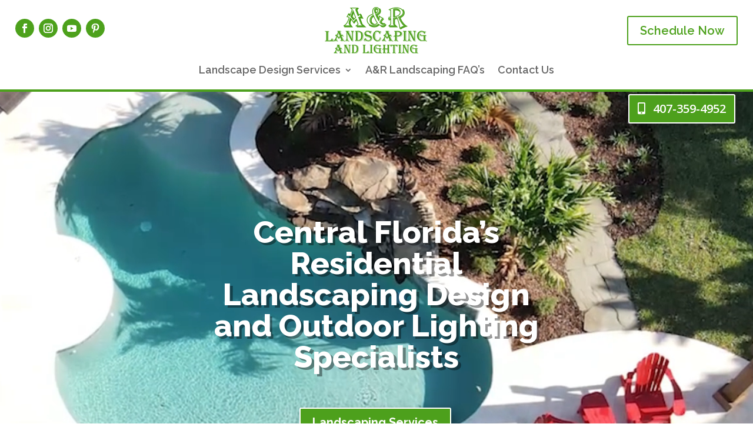

--- FILE ---
content_type: text/css
request_url: https://thelandscaperenovator.com/wp-content/uploads/hummingbird-assets/f0512ef8ab12e70a2d603877fcc3f8ef.css
body_size: 307
content:
/**handles:wtfdivi-user-css**/
#footer-info+#footer-info{display:none}@media only screen and (max-width:980px){#et_search_outer>.container,#main-header>.container,#top-header>.container,.et_section_specialty.dbdb_default_mobile_width>.et_pb_row,body.home #main-content>.container,body.page.et-tb-has-template .et-l--post>.et_builder_inner_content>.et_pb_section>.et_pb_row.dbdb_default_mobile_width,body.page:not(.et-tb-has-template) div.et_pb_row.dbdb_default_mobile_width,body.single #main-content>.container,body.single-project div.et_pb_row.dbdb_default_mobile_width,body.single.et-tb-has-template .et-l--post>.et_builder_inner_content>.et_pb_section>.et_pb_row.dbdb_default_mobile_width,body.single:not(.et-tb-has-template) div.et_pb_row.dbdb_default_mobile_width{width:90%!important}}

--- FILE ---
content_type: text/css
request_url: https://thelandscaperenovator.com/wp-content/themes/WebHaus/style.css?ver=4.27.5
body_size: 144
content:
/*!
Theme Name: WebHaus
Description: WebHaus
Author: WebHaus
Author URI: https://webhauscreative.com
Template: Divi
*/
@import url("../Divi/style.css");

--- FILE ---
content_type: text/css
request_url: https://thelandscaperenovator.com/wp-content/et-cache/753/et-core-unified-753.min.css?ver=1765215661
body_size: 418
content:
.nbg a:link{color:#fff;text-decoration:underline}.nbg a:hover{color:#fff;text-decoration:underline}.nbg a:visited{color:#fff;text-decoration:underline}.nbg a:active{color:#fff;text-decoration:underline}#gform_wrapper_2 input,#gform_wrapper_2 select{border:3px solid #4da11c;height:45px;padding-left:15px;margin-bottom:8px;margin-top:8px;font-weightL:bold;border-radius:9px}body #gform_wrapper_2 .gform_footer input[type=image]{border:0px!important;background-color:transparent!important;width:240px!important;height:auto!important;text-align:center;margin:0px auto;display:block}body #gform_wrapper_2 .gform_body .gfield_description{color:#087a30;font-size:14px!important}#gform_wrapper_2 .gform_body .gform_fields .gfield textarea{border:3px solid #4da11c;padding-left:15px;margin-bottom:8px;margin-top:8px;font-weightL:bold;border-radius:9px}.et_pb_menu li ul{padding:8px!important}#menu-mainmenu .sub-menu .menu-item a{font-size:12px!important;padding-left:0px;padding-right:0px}#top-menu .sub-menu .menu-item a{font-size:14px!important}

--- FILE ---
content_type: application/javascript
request_url: https://thelandscaperenovator.com/wp-content/uploads/hummingbird-assets/186da180dd1e32a76301c9435e80dbdb.js
body_size: 234
content:
/**handles:wtfdivi-user-js**/
jQuery("#footer-info").html('Designed by WebHaus | &copy; <span class="divibooster_year"></span><script>jQuery(function($){$(".divibooster_year").text(new Date().getFullYear());});<\/script> A & R Landscaping and Lighting, LLC'),jQuery(function(e){});